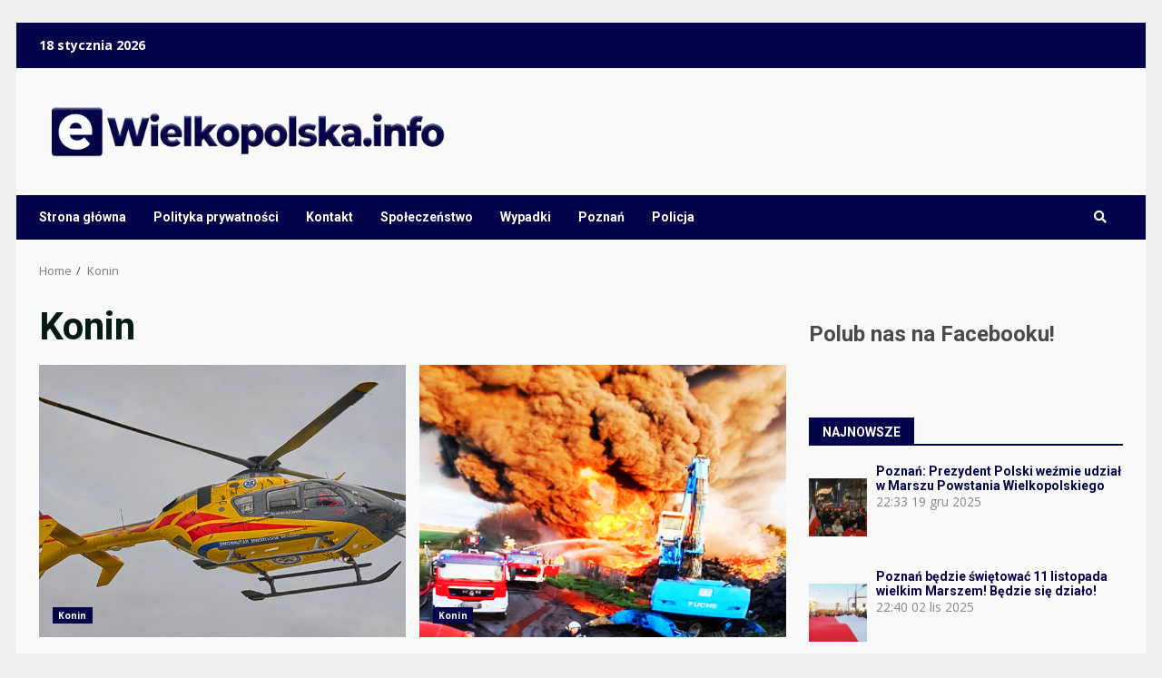

--- FILE ---
content_type: text/html; charset=utf-8
request_url: https://www.google.com/recaptcha/api2/aframe
body_size: 267
content:
<!DOCTYPE HTML><html><head><meta http-equiv="content-type" content="text/html; charset=UTF-8"></head><body><script nonce="c6WThUF-gN5H7-2GVBONDg">/** Anti-fraud and anti-abuse applications only. See google.com/recaptcha */ try{var clients={'sodar':'https://pagead2.googlesyndication.com/pagead/sodar?'};window.addEventListener("message",function(a){try{if(a.source===window.parent){var b=JSON.parse(a.data);var c=clients[b['id']];if(c){var d=document.createElement('img');d.src=c+b['params']+'&rc='+(localStorage.getItem("rc::a")?sessionStorage.getItem("rc::b"):"");window.document.body.appendChild(d);sessionStorage.setItem("rc::e",parseInt(sessionStorage.getItem("rc::e")||0)+1);localStorage.setItem("rc::h",'1768711588557');}}}catch(b){}});window.parent.postMessage("_grecaptcha_ready", "*");}catch(b){}</script></body></html>